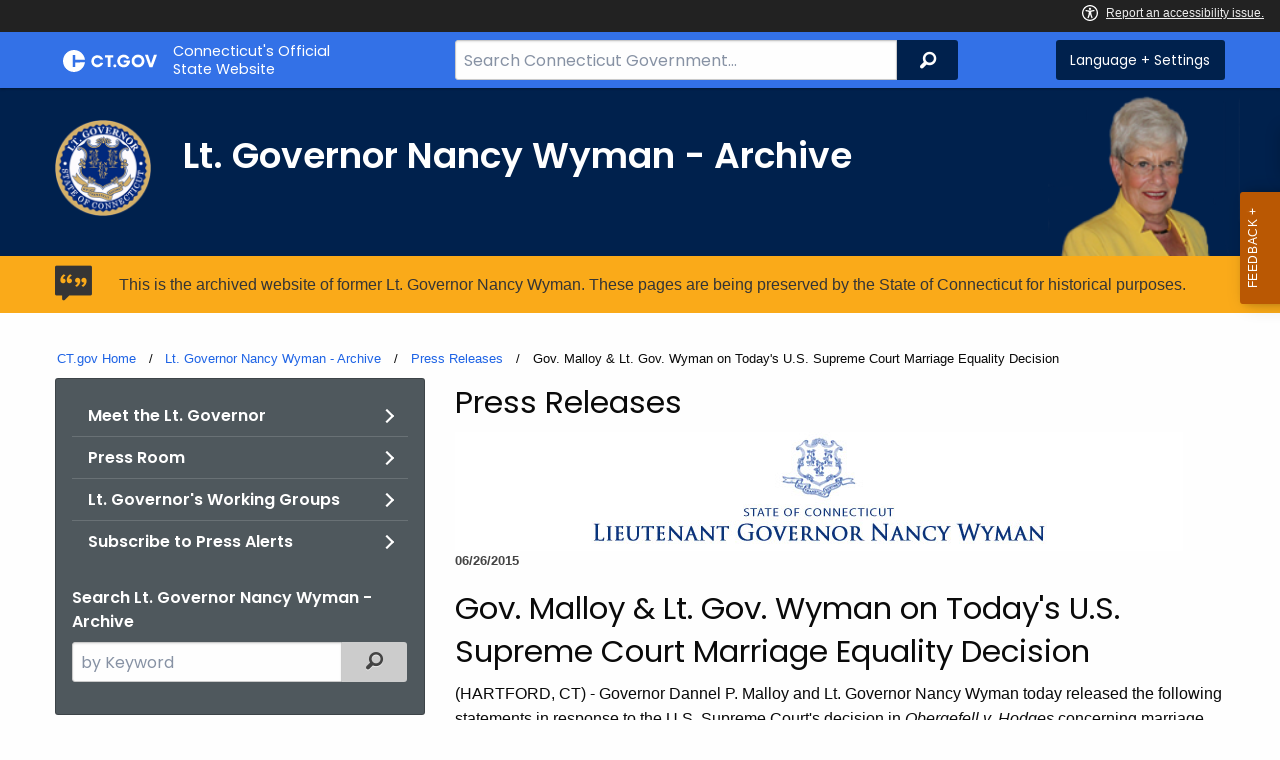

--- FILE ---
content_type: text/html; charset=utf-8
request_url: https://portal.ct.gov/Wyman-Archive/Press-Room/Press-Releases/2015/06-2015/Gov-Malloy-amp-Lt-Gov-Wyman-on-Today39s-US-Supreme-Court-Marriage-Equality-Decision
body_size: 10638
content:



<!doctype html>
<!--[if IE 9]><html class="lt-ie10" lang="en" > <![endif]-->

<html class="no-js" lang="en">

<head>
    <link rel="shortcut icon" href="/assets/agencyscaffolding/images/favIcon.ico" type="image/x-icon" />
    
    <meta charset="utf-8" />
    <meta http-equiv="x-ua-compatible" content="ie=edge">
    <meta name="viewport" content="width=device-width, initial-scale=1.0">
    <title>Gov Malloy amp Lt Gov Wyman on Today39s US Supreme Court Marriage Equality Decision</title>
    <meta name="description" content="Governor Dannel P. Malloy and Lt. Governor Nancy Wyman today released the following statements in response to the U.S. Supreme Court&#39;s decision in Obergefell v. Hodges concerning marriage equality">
    <meta name="keywords" content="">
        <meta name="robots" content="index, follow" />

	
    <meta property="og:description" content="Governor Dannel P. Malloy and Lt. Governor Nancy Wyman today released the following statements in response to the U.S. Supreme Court&#39;s decision in Obergefell v. Hodges concerning marriage equality" />
    <meta property="og:title" content="Gov Malloy amp Lt Gov Wyman on Today39s US Supreme Court Marriage Equality Decision" />
    <meta property="og:url" content="https://portal.ct.gov/Wyman-Archive/Press-Room/Press-Releases/2015/06-2015/Gov-Malloy-amp-Lt-Gov-Wyman-on-Today39s-US-Supreme-Court-Marriage-Equality-Decision" />
    <meta property="og:type" content="article">
    <meta property="og:site_name" content="CT.gov - Connecticut's Official State Website">
    <meta property="og:locale" content="en_US">
    <meta property="og:image"
        content="https://portal.ct.gov/Assets/Images/facebook-default_01.png">
    
    <meta name="twitter:card" content="summary">
    <meta name="twitter:url" content="https://portal.ct.gov/Wyman-Archive/Press-Room/Press-Releases/2015/06-2015/Gov-Malloy-amp-Lt-Gov-Wyman-on-Today39s-US-Supreme-Court-Marriage-Equality-Decision">
    <meta name="twitter:title" content="Gov Malloy amp Lt Gov Wyman on Today39s US Supreme Court Marriage Equality Decision">
    <meta name="twitter:description" content="Governor Dannel P. Malloy and Lt. Governor Nancy Wyman today released the following statements in response to the U.S. Supreme Court&#39;s decision in Obergefell v. Hodges concerning marriage equality">
    


<!--Google Search Meta filters starts here-->

    <meta name="pagetype" content="webpages" />
    <!-- <PageMap>
            <DataObject type="PageData">
                <Attribute name="type">webpages</Attribute>
                <Attribute name="metatitle">Gov Malloy amp Lt Gov Wyman on Today39s US Supreme Court Marriage Equality Decision</Attribute>
            </DataObject>
        </PageMap> -->
<!--Google Search Meta filters ends here-->
<!--Google Search Rich Snippet FAQ starts here-->



<!--Google Search Rich Snippet FAQ ends here-->
    
    <link rel="dns-prefetch" href="https://www.google.com" />
    <link rel="dns-prefetch" href="https://www.gstatic.com" />
    <link rel="dns-prefetch" href="https://translate.googleapis.com" />
    <link rel="dns-prefetch" href="https://static.hotjar.com" />
    <link rel="dns-prefetch" href="https://www.google-analytics.com" />
    <link rel="dns-prefetch" href="https://vc.hotjar.io" />
    <link rel="dns-prefetch" href="https://script.hotjar.com" />
    <link rel="dns-prefetch" href="https://vars.hotjar.com" />
    <link rel="dns-prefetch" href="https://rum-static.pingdom.net" />
    <link rel="dns-prefetch" href="https://www.googletagmanager.com">
    <link rel="dns-prefetch" href="https://ipmeta.io">
    <link rel="dns-prefetch" href="https://use.typekit.net">
    <link rel="dns-prefetch" href="https://translate.google.com">


    
<meta name="VIcurrentDateTime" content="639053368332735802" />
<meta name="VirtualFolder" content="/" />
<script type="text/javascript" src="/layouts/system/VisitorIdentification.js"></script>

    <!-- Google Tag Manager -->

        <script>
            (function (w, d, s, l, i) {
                w[l] = w[l] || []; w[l].push(

                    { 'gtm.start': new Date().getTime(), event: 'gtm.js' }
                ); var f = d.getElementsByTagName(s)[0],
                    j = d.createElement(s), dl = l != 'dataLayer' ? '&l=' + l : ''; j.async = true; j.src =
                        'https://www.googletagmanager.com/gtm.js?id=' + i + dl; f.parentNode.insertBefore(j, f);
            })(window, document, 'script', 'dataLayer', 'GTM-WVXWZ95');</script>
        <!-- IpMeta must be included after Google Analytics -->
        <script src="https://ipmeta.io/plugin.js"></script>
        <script>
            var data = provideGtmPlugin({
                apiKey: '10c1f82633b1a4f3685aa4e6b627aacbf78a898979bd89ce49582af001c8cc50',
            });
            window.dataLayer = window.dataLayer || [];
            window.dataLayer.push(data);
        </script>
        <!-- End Google Tag Manager -->
        <!-- Google Tag Manager (noscript) -->
    <!-- End Google Tag Manager (noscript) -->
	<style>
		:focus { 
					outline: -webkit-focus-ring-color auto 5px !important;
				}
	</style>

    
    <link rel="preload" href="/assets/css/app.css?v=6.4.4" as="style">
    <link rel="preload" href="/assets/css/dsf-legacy-styles.css" as="style">

    
    <link rel="stylesheet" as="style" media="print" onload="this.media='all'" href="/assets/css/app.css?v=6.4.4">

    <link rel="stylesheet" as="style" media="print" onload="this.media='all'"
        href="/assets/css/dsf-legacy-styles.css?v=7">

    
    <noscript>
        <link rel="stylesheet" href="/assets/css/app.css?v=6.4.4">
    </noscript>
    <noscript>
        <link rel="stylesheet" href="/assets/css/dsf-legacy-styles.css?v=7">
    </noscript>

    

    <!--[if lt IE 9]>
        <script src="/assets/js/html5shiv.js"></script>
    <![endif]-->

    <script src="https://use.typekit.net/pyg1doj.js"></script>

    <script>try { Typekit.load({ async: true }); } catch (e) { }</script>
    <script>
        var _prum = [['id', '5579d063abe53d913a55de35'],
        ['mark', 'firstbyte', (new Date()).getTime()]];
        (function () {
            var s = document.getElementsByTagName('script')[0]
                , p = document.createElement('script');
            p.async = 'async';
            p.src = '//rum-static.pingdom.net/prum.min.js';
            s.parentNode.insertBefore(p, s);
        })();
    </script>

    <script>
        (function (h, o, t, j, a, r) {
            h.hj = h.hj || function () { (h.hj.q = h.hj.q || []).push(arguments) }
                ;
            h._hjSettings =
                { hjid: 218205, hjsv: 5 }
                ;
            a = o.getElementsByTagName('head')[0];
            r = o.createElement('script'); r.async = 1;
            r.src = t + h._hjSettings.hjid + j + h._hjSettings.hjsv;
            a.appendChild(r);
        })(window, document, '//static.hotjar.com/c/hotjar-', '.js?sv=');
    </script>
    <script src="/assets/js/acc-bundle.js"></script>
</head>

<body class="body-main">
        <noscript>
            <iframe src="https://www.googletagmanager.com/ns.html?id=GTM-WVXWZ95" height="0" width="0"
                style="display:none;visibility:hidden"></iframe>
        </noscript>
    <!--[if lte IE 8]>
         <div class="browser">
             <h3>If you are viewing this version of CT.gov, you are using an unsupported browser or you are in Internet Explorer 9 using
             compatibility mode. This means that the design and layout of the site is not fully supported, however the content of the
             site is still fully accessible and functional. For the full website experience, please update your browser to one of the
             following:
                 <a href="/web/20130921201018/https://www.google.com/intl/en/chrome/browser/">Google Chrome</a>,
                 <a href="/web/20130921201018/http://www.mozilla.org/en-US/firefox/new/">Firefox</a>,
                 <a href="/web/20130921201018/http://www.apple.com/safari/">Safari</a>,
                 <a href="/web/20130921201018/http://windows.microsoft.com/en-us/internet-explorer/download-ie">Internet Explorer 10</a>         or higher.</h3>
         </div>
     <![endif]-->
     <a tab-index="0" aria-label="skip to content" class="show-on-focus skip-link" href="#mainContent">Skip to Content</a>
     <a tab-index="0" aria-label="skip to chat" id="skipToChat" class="show-on-focus skip-link" style="display: none;" href="#chatContent">Skip to Chat</a>
    
	<script>
        function checkAndShowAnchor() {
            const helpButton = document.querySelector('.helpButton');
            const messagesWindow = document.querySelector('.messageWrapper');
            const messagesArea = document.querySelector('.messageArea');
            const dialogElement = document.querySelector('div[role="dialog"][aria-labelledby="sidebarDialogAssistiveText"].dockableContainer.showDockableContainer');
            const anchorTag = document.getElementById('skipToChat');

            if ((helpButton || dialogElement) && anchorTag) {
                if (dialogElement && !dialogElement.attributes['aria-live'] && !messagesWindow.attributes['aria-live']) {

                    dialogElement.setAttribute('aria-live', 'assertive');

                    messagesWindow.setAttribute('aria-live', 'assertive');
                    messagesWindow.setAttribute('aria-atomic', 'false');

                    dialogElement.focus();
                }

                anchorTag.style.display = 'block';

                //if (dialogElement)
                //    clearInterval(interval);
            }
        }

        function skipToChatProcess() {
            var elementExists = document.getElementsByClassName("helpButtonEnabled")[0];
            if (elementExists && window.innerWidth > 640) {
                document.getElementsByClassName("helpButtonEnabled")[0].setAttribute('id', 'chatContent');
                clearInterval(skip_to_chat_interval);
            }
        }

        const interval = setInterval(checkAndShowAnchor, 500);
        const skip_to_chat_interval = setInterval(skipToChatProcess, 500);
    </script>
	
    <noscript>
        <div class="row">
            <div class="small-12 columns">
                <br>
                <strong>Warning!</strong>
            </div>
            <div class="small-12 columns">
                <p>It seems that JavaScript is not working in your browser. It could be because it is not supported, or
                    that JavaScript is intentionally disabled. Some of the features on CT.gov will not function properly
                    with out javascript enabled.</p>
            </div>
        </div>
    </noscript>
    <access-bar></access-bar>
    <div class="off-canvas-wrapper">
        <div class="off-canvas-wrapper-inner" data-off-canvas-wrapper>
            <div class="off-canvas position-right" id="offCanvasRight" data-off-canvas data-position="right">
                <!-- Close button -->
                <button class="close-button" aria-label="Close menu" type="button" data-close>
                    <span aria-hidden="true">&times;</span>
                </button>

                <p class="title">Settings Menu</p>
                <!-- Menu -->
                <ul class="settings-menu">

                    <li class="language">
                        <strong>Language</strong>
                        <!-- Google Translate Widget -->
                        <style>
                            .goog-te-menu-value:before {
                                background-image: url("/Assets/img/Google_Translate_logo.svg");
                            }
                        </style>

                        <div class="language-widget">
                            <div id="google_translate_element"></div>
                        </div>
                        <script type="text/javascript"
                            src="//translate.google.com/translate_a/element.js?cb=googleTranslateElementInit"
                            async></script>

                        <script>
                            function googleTranslateElementInit() {
                                new google.translate.TranslateElement(
                                    {
                                        pageLanguage: "en",
                                        includedLanguages: "ar,zh-CN,zh-TW,en,fr,de,ht,hi,it,ko,ps,pl,pt,ru,es,tl,uk,vi",
                                        layout: google.translate.TranslateElement.InlineLayout.SIMPLE,
                                        autoDisplay: false
                                    },
                                    "google_translate_element"
                                );
                            }
                        </script>

                    </li>
                    <li class="contrast">
                        <strong>High Contrast</strong>
                        <div class="switch">
                            <input class="switch-input" id="contrast-btn" type="checkbox" name="contrast-btn"
                                tabindex="0">
                            <label class="switch-paddle notranslate" for="contrast-btn">
                                <span class="show-for-sr">High Contrast Mode On or Off switch</span>
                                <span class="switch-active" aria-hidden="true">On</span>
                                <span class="switch-inactive" aria-hidden="true">Off</span>
                            </label>
                        </div>
                    </li>

                    <li class="font-size">
                        <strong>Font Size</strong>
                        <button id="resetFont" title="Reset font size" tabindex="0"><span class="show-for-sr">regular
                                font size</span> </button>
                        <button id="increaseFont" title="Increase font size" tabindex="0"><span
                                class="show-for-sr">large font size</span></button>
                    </li>
                    <li><a href="/portal/policies/disclaimer/#translate" class="link" title="See Translation Disclaimer"
                            tabindex="0">Disclaimer</a></li>
                    <li>
                        <button class="link" aria-label="Close menu" type="button" data-close
                            style="width: 100%; text-align: left">
                            Close
                        </button>
                    </li>
                </ul>

            </div>
            <div class="off-canvas-content" data-off-canvas-content>

                
                





                


                <header class="cg-c-header" role="banner">
                    <div class="row">

                        <div class="cg-c-logo">
                            <a class="cg-c-logo__link" href="/" title="CT.gov Home">

                                <img class="cg-c-logo__img" src="/Assets/Images/CT Gov Logo.svg" title="CT.gov Logo"
                                    alt="CT.gov Logo" />
                                <span class="cg-c-logo__title">
                                    Connecticut's Official <br>State Website
                                </span>
                            </a>
                        </div>

                        <div class="cg-c-header__menu">

                            <div class="row">
                                <div class="small-12 medium-10 large-8 columns">



<div class="cg-c-search cg-c-search--" role="search">
    <label for="searchVal" class="show-for-sr">Search Bar for CT.gov</label>
    <input class="cg-c-search__input" type="search" placeholder="Search Connecticut Government..." id="searchVal" title="Search Connecticut Government">
    <div class="cg-c-search__group-button">
        <button id="btnSearch" type="submit" class="cg-c-search__button" value="Search">
            <span class="cg-c-search__icon" aria-hidden="true"></span>
            <span class="cg-c-search__label show-for-sr">Search</span>
        </button> 
    </div>
</div>                                </div>
                                <div class="small-12 medium-2 large-4 columns">

                                    <div class="cg-c-settings cg-c-settings--">
                                        <button class="cg-c-settings__button" title="Language and Visual Settings"
                                            data-toggle="offCanvasRight">
                                            <span class="cg-c-settings__icon" aria-hidden="true">
                                            </span>
                                            <span class="cg-c-settings__label">
                                                Language + Settings
                                            </span>
                                        </button>
                                    </div>

                                </div>
                            </div>
                        </div>
                    </div>
                </header>


                <a href="#0" aria-hidden="true" class="backto-top">Top</a>
                <main id="mainContent" role="main" tabindex="0">
                    






    <section class="page-header">
        <div class="container row">
            <div class="small-12 columns">
<a href="http://portal.ct.gov/ltgovernor/" ><img src="https://portal.ct.gov/-/media/wyman-archive/lt-gov-seal.png?rev=2d5b51cb80014a96b782c37e176912d7&amp;la=en&amp;h=200&amp;w=200&amp;hash=36547521392CF9EBDE860D0C37C901F9" class="agency-logo" alt="Lt. Gov. Seal" /></a>                <h2>
                    <span>
                        
                    </span>
                    Lt. Governor Nancy Wyman - Archive
                </h2>
<img src="https://portal.ct.gov/-/media/wyman-archive/lt-nacy-wyman/ltgov_phot_white_background.png?rev=9c2d3e08f68f499c8067a12d25fe7416&amp;la=en&amp;h=188&amp;w=150&amp;hash=77B8032125F32E8F50925F67200DD652" class="portrait" alt="" />
            </div>
        </div>
    </section>
    



    <div class="alert notice" data-closable="">
       <div class="container">
            <div class="message">
                <p>
                    This is the archived website of former Lt. Governor Nancy Wyman. These pages are being preserved by the State of Connecticut for historical purposes.
                    
                </p>
            </div>
        </div>
    </div>




<section>
    <div class="row">
        



<div class="row">
    <div class="small-12 columns">

        <nav aria-label="You are here:" role="navigation">
            <ul class="cg-c-breadcrumbs">
                            <li class="cg-c-breadcrumbs__item"><a class="cg-c-breadcrumbs__link" href="https://portal.ct.gov/" Title="Portal Homepage of CT.gov">CT.gov Home</a></li>
                            <li class="cg-c-breadcrumbs__item"><a class="cg-c-breadcrumbs__link" href="https://portal.ct.gov/wyman-archive" Title="Lt. Governor Nancy Wyman - Archive">Lt. Governor Nancy Wyman - Archive</a></li>
                            <li class="cg-c-breadcrumbs__item"><a class="cg-c-breadcrumbs__link" href="https://portal.ct.gov/wyman-archive/press-room/press-releases" Title="Press Releases">Press Releases</a></li>
                            <li class="cg-c-breadcrumbs__item"><span class="show-for-sr">Current: </span>Gov. Malloy &amp; Lt. Gov. Wyman on Today&#39;s U.S. Supreme Court Marriage Equality Decision</li>
            </ul>
        </nav>
    </div>
</div>
        <div class="small-12 medium-4 columns">
            



<nav class="cg-c-menu" data-equalizer-watch>
    <ul class="cg-c-list">
                    <li class="cg-c-list__item">
                        <a href="https://portal.ct.gov/wyman-archive/meet-the-lt-governor/lt-governor-biography" title="Meet the Lt. Governor" target="" class='cg-c-list__link cg-c-list__link--arrow'>Meet the Lt. Governor</a>
                    </li>
                    <li class="cg-c-list__item">
                        <a href="https://portal.ct.gov/wyman-archive/pages/press-room" title="Lt. Governor Press Releases" class='cg-c-list__link cg-c-list__link--arrow'>Press Room</a>
                    </li>
                    <li class="cg-c-list__item">
                        <a href="https://portal.ct.gov/wyman-archive/pages/lt-governor-working-groups" title="Lt. Governor&#39;s Working Groups" class='cg-c-list__link cg-c-list__link--arrow'>Lt. Governor&#39;s Working Groups</a>
                    </li>
                    <li class="cg-c-list__item">
                        <a href="https://portal.ct.gov/wyman-archive/pages/subscribe-to-press-alerts" title="Subscribe to the Lt. Governor&#39;s Press Alerts" class='cg-c-list__link cg-c-list__link--arrow'>Subscribe to Press Alerts</a>
                    </li>
    </ul>
    

    
        <form class="cg-c-search-form">
            <fieldset>
                    <legend class="cg-c-search-form__legend">Search Lt. Governor Nancy Wyman - Archive</legend>
                        <div class="cg-c-search-form__input-group">
                            <label class="cg-c-search-form__label show-for-sr" for="agencySpeceificSearch">Search the current Agency with a Keyword</label>
                            <input class="cg-c-search-form__input-group-field" value="" required id="agencySpeceificSearch" name="agencySpeceificSearch" placeholder="by Keyword" type="text" onkeypress="return gotoSearchEnter(event, 'https://portal.ct.gov/wyman-archive/search-results');">
                            <div class="cg-c-search-form__input-group-button">
                                <a class="cg-c-button cg-c-button--search" title="Search Topic by Keyword" href="#" onclick="return gotoSearch('https://portal.ct.gov/wyman-archive/search-results');">
                                    <span class="show-for-sr">Filtered Topic Search</span>
                                    <i class="cg-c-button__icon cg-c-button--search__icon" aria-hidden="true"></i>
                                </a>
                            </div>
                        </div>
                                                                            </fieldset>

        </form>
</nav>

        </div>
        <div class="small-12 medium-8 columns">
            

    <div class="content">
        <h3>Press Releases</h3>


        
<img src="https://portal.ct.gov/-/media/wyman-archive/ltgov_press_masthead.jpg?rev=1d79cff8d1ce45ceac2faddfba9183f7&amp;la=en&amp;h=119&amp;w=728&amp;hash=86DE573B766AC9C4E0936C9D4625CFA9" alt="Seal" />            <p class="date">
06/26/2015            </p>
            <h3>Gov. Malloy & Lt. Gov. Wyman on Today's U.S. Supreme Court Marriage Equality Decision</h3>
        <p>(HARTFORD, CT) - Governor Dannel P. Malloy and Lt. Governor Nancy Wyman today released the following statements in response to the U.S. Supreme Court's decision in <em>Obergefell v. Hodges</em> concerning marriage equality:</p>
<p>Governor Malloy said, "Today's decision marks a historic moment in U.S. history and reaffirms everything that this great nation stands for - equality, liberty, and justice for all.  It's a day that Americans across our state and country can celebrate.  While the State of Connecticut has recognized marriage for same-sex couples since 2008, today's ruling means that our residents cannot lose their marriage rights while traveling from state to state.  In short, couples will get the equality under the law that they rightfully deserve.  My wife Cathy and I proudly join all of our friends, both gay and straight, to celebrate today's ruling and its recognition that the Constitution of the United States serves to protect the rights of all its residents equally."</p>
<p>Lt. Governor Wyman said, "This decision marks a victory for equality and inclusivity.  At a time when our nation is again facing devastation wrought by violence and bias, this ruling reconnects us to our humanity - our common desire to establish safe communities, build strong families, and be treated fairly and justly under the law.  I'm grateful to the pioneers, the leaders, the lawyers, and the couples that stood up to intolerance and bias.  These men and women who fought a decades-long war to get us to today.  Today's victory furthers us as a nation, one that is committed to all of our citizens."</p>
<p>###</p>
<p> </p>        
            <dl>
                    <dd>Twitter: <a title="https://twitter.com/@LGWyman" href="https://twitter.com/@LGWyman ">https://twitter.com/@LGWyman</a></dd>
                                    <dd>Facebook: <a title="https://www.facebook.com/LtGovWyman" href="https://www.facebook.com/LtGovWyman">https://www.facebook.com/LtGovWyman</a></dd>

            </dl>
        <dd>Juliet Manalan</dd>
<dd>Communications Director<br>
Office of Lieutenant Governor Nancy Wyman</dd>
<dd>(o) 860.524.7377</dd>
<dd>(m) 860.913.7528</dd>
<br>
<dd><a title="Lt. Governor Home Page" href="https://portal.ct.gov/wyman-archive">portal.ct.gov/ltgovernor</a></dd>
<dd>Twitter: @LGWyman</dd>
<dd>FB: Office of Lt. Governor Nancy Wyman</dd>        <ul class="social">
            <li><a href="http://twitter.com/intent/tweet?text=https://portal.ct.gov/Wyman-Archive/Press-Room/Press-Releases/2015/06-2015/Gov-Malloy-amp-Lt-Gov-Wyman-on-Today39s-US-Supreme-Court-Marriage-Equality-Decision" target="_blank" class="twitter">Twitter</a></li>
            <li><a href="http://www.facebook.com/sharer/sharer.php?u=https://portal.ct.gov/Wyman-Archive/Press-Room/Press-Releases/2015/06-2015/Gov-Malloy-amp-Lt-Gov-Wyman-on-Today39s-US-Supreme-Court-Marriage-Equality-Decision" target="_blank" class="facebook">Facebook</a></li>
            <li><a href="mailto:?subject=Gov. Malloy and Lt. Gov. Wyman on Today&#39;s U.S. Supreme Court Marriage Equality Decision &amp;body=https://portal.ct.gov/Wyman-Archive/Press-Room/Press-Releases/2015/06-2015/Gov-Malloy-amp-Lt-Gov-Wyman-on-Today39s-US-Supreme-Court-Marriage-Equality-Decision" target="_blank" class="email">Email</a></li>
            <li><a href="javascript:window.print()" class="print">Print</a></li>
        </ul>
    </div>

        </div>
    </div>
</section>

                </main>

                <footer class="footer" role="contentinfo">
                    




<div class="container">
    <div class="footer-left">
       
        <ul>
    <li><a href="https://portal.ct.gov/Policies/State-Privacy-Policy">Policies</a></li>
    <li><a href="https://portal.ct.gov/-/media/sitecore-center/accessibility/it-accessibility-policy-final-for-release-07142025.pdf?rev=bd9ac94fd0bd4b5ea7ed11227682895a&amp;hash=14740C9BD9B5E081B47BBF0D0A5E9CF1">Accessibility</a></li>
    <li><a href="https://portal.ct.gov/About">About CT</a></li>
    <li><a href="https://portal.ct.gov/Directories">Directories</a></li>
    <li><a href="https://portal.ct.gov/social_media">Social Media</a></li>
    <li><a href="https://portal.ct.gov/for_state_employees_footer">For State Employees</a></li>
</ul>
            <ul class="flag-status">
                <li>
                    <img src="https://portal.ct.gov/-/media/connecticut-interactive/images/resources/usflag240.jpg?rev=e217d3de1f0743b5a0231d0286e85252&amp;la=en&amp;h=137&amp;w=240&amp;hash=AB8A38398400241A1F140268C98C2D8A" alt="United States Flag" />
                    <a href="/governor/flag-status" title="United States flag status - FULL ">
                    United States 
                        <span>
                            FULL
                        </span>
                    </a>
                </li>
                <li>
                    <img src="https://portal.ct.gov/-/media/connecticut-interactive/images/resources/ctflag240.jpg?rev=783695d23334484fadc8e9cf3352ad73&amp;la=en&amp;h=137&amp;w=240&amp;hash=7F03CD9B86E60C7B9F55AB9944C91FC3" alt="Connecticut Flag" />
                    <a href="/governor/flag-status" title="Connecticut state flag status - FULL ">
                        Connecticut
                        <span>
                            FULL
                        </span>
                    </a>
                </li>
            </ul>
        <p class="copy">
            &copy;
            <a href="/" title="Connecticut's Official State Website">
                <span class="year">2016</span> CT.gov <span>|</span> Connecticut's Official State Website
            </a>
        </p>
    </div>
    <div class="footer-right">
        <a href="http://www.ctvisit.com/" title="Connecticut Still Revolutionary"  target="_blank" class="tourism">
            <img src="/assets/images/Connecticut logo.svg" alt="Connecticut Logo" />
        </a>
    </div>
</div>

                </footer>
            </div>
        </div>
    </div>



    

<script src="/assets/js/app.js?v=8"></script>
<script src="/Assets/js/Ie-shims.js"></script>
<script src="/assets/js/google.search.js"></script>
<script src="/assets/js/ga-externallink.js"></script>

    <script>

        // Search Left side navigation redirect
        function gotoGoogleSearch(searchLink) {
            var url = searchLink + "?q=" + $("#agencySpeceificSearch").val();
            location.href = url;
            return true;
        }
        // jQuery Ready
        function gotoGoogleSearchEnter(e, searchLink, sites) {
            if (e.which == 13 || e.charCode == 13) {
                e.preventDefault();
                gotoGoogleSearch(searchLink);
                return true;
            }
        }
    </script>

</body>

</html>